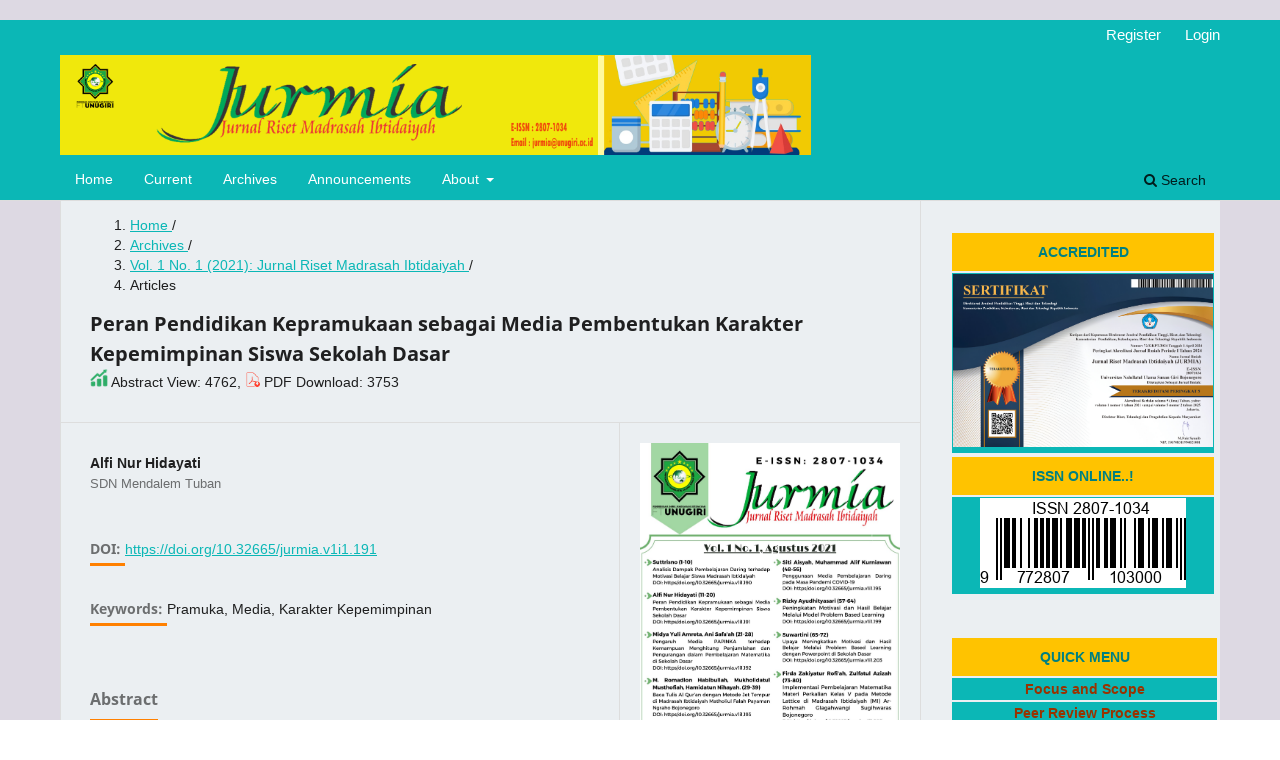

--- FILE ---
content_type: text/html; charset=utf-8
request_url: https://journal.unugiri.ac.id/index.php/jurmia/article/view/191
body_size: 9306
content:
<!DOCTYPE html>
<html lang="en-US" xml:lang="en-US">
<head>
	<meta charset="utf-8">
	<meta name="viewport" content="width=device-width, initial-scale=1.0">
	<title>
		Peran Pendidikan Kepramukaan sebagai Media Pembentukan Karakter Kepemimpinan Siswa Sekolah Dasar
							| Jurnal Riset Madrasah Ibtidaiyah (JURMIA)
			</title>

	
<link rel="icon" href="https://journal.unugiri.ac.id/public/journals/14/favicon_en_US.png">
<meta name="generator" content="Open Journal Systems 3.3.0.11">
<link rel="schema.DC" href="http://purl.org/dc/elements/1.1/" />
<meta name="DC.Creator.PersonalName" content="Alfi Nur Hidayati"/>
<meta name="DC.Date.created" scheme="ISO8601" content="2021-08-02"/>
<meta name="DC.Date.dateSubmitted" scheme="ISO8601" content="2021-07-07"/>
<meta name="DC.Date.issued" scheme="ISO8601" content="2021-08-02"/>
<meta name="DC.Date.modified" scheme="ISO8601" content="2022-09-24"/>
<meta name="DC.Description" xml:lang="en" content="Mendalamkan karakter kepemimpinan pada kegiatan ekstrakulikuler pramuka yang dilakukan oleh Pembina pramuka SDN Medalem I dengan tujuan agar siswa SDN Medalem I benar-benar memiliki karakter kepemimpinan yang baik dan penuh rasa tanggungjawab. Selain itu penerapan karakter kepemimpinan siswa pada ekstrakulikuler pramuka di SDN Medalem I dilakukan sejak dini agar mampu menerapkannya dalam kehidupan sehari-hari dan yang akan datang. Tujuan dari penelitian ini adalah untuk mengetahui proses implementasi dan manfaat pendidikan kepramukaan sebagai media pembentukan karakter kepemimpinan siswa di SDN Medalem I. Metode penelitian yang digunakan dalam penelitian ini adalah kualitatif deskritif yakni melihat fenomena yang terjadi dilapangan untuk memperoleh data dan penguraiannya secara sistematik sehingga mudah untuk dipahami. Dan teknik yang digunakan adalah observasi, komunikasi dan dokumentasi. Hasil penelitian ini menunjukan proses implementasi dan manfaat pendidikan kepramukaan sebagai media pembentukan karaker kepemimpinan siswa pembina menggunakan metode belajar sambil melakukan learning by doing  tahap transinternalisasi nilai dengan memberikan contoh terlebih dahulu kemudian peserta Pramuka mengikutinya. Penerapan jelajah alam yang dilakukan setia tiga bulan sekali yang dilakukan diakhir pertemuan. Dan penerapan pada kegiatan-kegiatan dalam ekstrakuler pramuka.
"/>
<meta name="DC.Format" scheme="IMT" content="application/pdf"/>
<meta name="DC.Identifier" content="191"/>
<meta name="DC.Identifier.pageNumber" content="11 - 20"/>
<meta name="DC.Identifier.DOI" content="10.32665/jurmia.v1i1.191"/>
<meta name="DC.Identifier.URI" content="https://journal.unugiri.ac.id/index.php/jurmia/article/view/191"/>
<meta name="DC.Language" scheme="ISO639-1" content="en"/>
<meta name="DC.Rights" content="Copyright (c) 2021 Alfi Nur Hidayati"/>
<meta name="DC.Rights" content="https://creativecommons.org/licenses/by/4.0"/>
<meta name="DC.Source" content="Jurnal Riset Madrasah Ibtidaiyah (JURMIA)"/>
<meta name="DC.Source.ISSN" content="2807-1034"/>
<meta name="DC.Source.Issue" content="1"/>
<meta name="DC.Source.Volume" content="1"/>
<meta name="DC.Source.URI" content="https://journal.unugiri.ac.id/index.php/jurmia"/>
<meta name="DC.Subject" xml:lang="en" content="Pramuka"/>
<meta name="DC.Subject" xml:lang="en" content="Media"/>
<meta name="DC.Subject" xml:lang="en" content="Karakter Kepemimpinan"/>
<meta name="DC.Title" content="Peran Pendidikan Kepramukaan sebagai Media Pembentukan Karakter Kepemimpinan Siswa Sekolah Dasar"/>
<meta name="DC.Type" content="Text.Serial.Journal"/>
<meta name="DC.Type.articleType" content="Articles"/>
<meta name="gs_meta_revision" content="1.1"/>
<meta name="citation_journal_title" content="Jurnal Riset Madrasah Ibtidaiyah (JURMIA)"/>
<meta name="citation_journal_abbrev" content="JURMIA"/>
<meta name="citation_issn" content="2807-1034"/> 
<meta name="citation_author" content="Alfi Nur Hidayati"/>
<meta name="citation_author_institution" content="SDN Mendalem Tuban"/>
<meta name="citation_title" content="Peran Pendidikan Kepramukaan sebagai Media Pembentukan Karakter Kepemimpinan Siswa Sekolah Dasar"/>
<meta name="citation_language" content="en"/>
<meta name="citation_date" content="2021/08/02"/>
<meta name="citation_volume" content="1"/>
<meta name="citation_issue" content="1"/>
<meta name="citation_firstpage" content="11"/>
<meta name="citation_lastpage" content="20"/>
<meta name="citation_doi" content="10.32665/jurmia.v1i1.191"/>
<meta name="citation_abstract_html_url" content="https://journal.unugiri.ac.id/index.php/jurmia/article/view/191"/>
<meta name="citation_keywords" xml:lang="en" content="Pramuka"/>
<meta name="citation_keywords" xml:lang="en" content="Media"/>
<meta name="citation_keywords" xml:lang="en" content="Karakter Kepemimpinan"/>
<meta name="citation_pdf_url" content="https://journal.unugiri.ac.id/index.php/jurmia/article/download/191/125"/>
<meta name="citation_reference" content="Arsyad, Azhar. (2017). Media pembelajaran. Jakarta: Rajawali Pers."/>
<meta name="citation_reference" content="Aunillah. Nurla Isna. (2015). Membentuk Karakter Anak Sejak Janin. Yokyakarta: flashBooks."/>
<meta name="citation_reference" content="Bungin, Burhan. (2010). Metodologi Penelitian Kualitatif. Jakarta: PT. Raja Grafindo Persada."/>
<meta name="citation_reference" content="Departemen Agama RI. (2010). Al-Qur’an dan terjemahnya. Bandung: Diponegoro."/>
<meta name="citation_reference" content="Karo-Karo S, Isran Rasyid. (2018). Manfaat media dalam pembelajaran. Dosen Tetap Jurusan Pendidikan Matematika FITK UIN-SU Medan, Vol. VII, No. 1, Januari – Juni 2018."/>
<meta name="citation_reference" content="Kwartir Nasional. (2011). Kursus Pembina Pramuka Mahir Tingkat Dasar, Jakarta: Penerbit Kwartir Nasional."/>
<meta name="citation_reference" content="Mahnun, Nunu. (2012). Media Pembelajaran. Kajian terhadap Langkah-langkah Pemilihan Media dan Implementasinya. Jurnal Pemikiran Islam; Vol. 37, No. I."/>
<meta name="citation_reference" content="Marzuki dan Hapsari, Lysa. (2015). Pembentukan karakter siswa melalui kegiatan kepramukaan. Fakultas Ilmu Sosial Universitas Negeri Yogyakarta, Nomer V."/>
<meta name="citation_reference" content="Mbulu, Joseph, dkk. (2005). Pengantar Pendidikan. Malang: Laboratorium Teknologi Pendidikan."/>
<meta name="citation_reference" content="Minarti, Sri. (2016). Manajemen Diri Islami. Yokyakarta; Interpena."/>
<meta name="citation_reference" content="Moleong, Lexy. (2016). Metodologi Penelitian Kualitatif. Bandung: Remaja Rosda Karya."/>
<meta name="citation_reference" content="Muhlisin, Moh imam. (2016). implementasi kegiatan pramuka dalam membentuk karakter disiplin siswa anggota gerakan pramuka di sekolah dasar negri sukun tiga malang. Universitas Negri Malang."/>
<meta name="citation_reference" content="Salim, Man. (2017). Pedoman Lengkap Pramuka. Semarang: Syalmahat Publishing."/>
<meta name="citation_reference" content="Suardi , Reza hafikar. (2017). Peran Pemimpin dalam Meningkatkan Kinerja Pegawai (Studi Kasus Pkp2a II Lembaga Administrasi Negara (LAN) Kota Makassar), Universitas Hasanuddin, Fakultas Ilmu Sosial Dan Ilmu Politik departemen Ilmu Administrasi Program Studi Administrasi Negara."/>
<meta name="citation_reference" content="Sugiyono, (2013). Metode Penelitian Pendidikan. Bandung: Alfa Beta."/>
<meta name="citation_reference" content="Sujarwin , Wirata. (2014). Metodologi penelitian. Yogyakarta; PUSTAKABARUPRES."/>
<meta name="citation_reference" content="Sukardi, (2017). Metodelogi penelitian pendidikan. Jakarta: bumi aksara."/>
<meta name="citation_reference" content="Suttrisno, S. (2021). Pengaruh Pemanfaatan Alat Peraga Ips Terhadap Kinerja Guru Sekolah Dasar. Jurnal Ilmiah Pendidikan Dasar, 8 (1), 77-90."/>
<meta name="citation_reference" content="Syafar, Djunawir. (2017). Teori Kepemimpinan dalam Lembaga Pendidikan Islam, Volume 5, Nomor I."/>
<meta name="citation_reference" content="Tombo ati online. (2016). Pengertian dan tujuan tentang leraning by doing. Moeloes.blogspot.com"/>
<img src=""
style="width:100%"></a>
	<link rel="stylesheet" href="https://journal.unugiri.ac.id/index.php/jurmia/$$$call$$$/page/page/css?name=stylesheet" type="text/css" /><link rel="stylesheet" href="https://journal.unugiri.ac.id/index.php/jurmia/$$$call$$$/page/page/css?name=font" type="text/css" /><link rel="stylesheet" href="https://journal.unugiri.ac.id/lib/pkp/styles/fontawesome/fontawesome.css?v=3.3.0.11" type="text/css" /><style type="text/css">.pkp_structure_head { background: center / cover no-repeat url("https://journal.unugiri.ac.id/public/journals/14/");}</style><link rel="stylesheet" href="https://journal.unugiri.ac.id/plugins/generic/citations/css/citations.css?v=3.3.0.11" type="text/css" /><link rel="stylesheet" href="https://journal.unugiri.ac.id/plugins/generic/orcidProfile/css/orcidProfile.css?v=3.3.0.11" type="text/css" /><link rel="stylesheet" href="https://journal.unugiri.ac.id/public/journals/14/styleSheet.css?d=2023-03-14+07%3A16%3A58" type="text/css" />
</head>
<body class="pkp_page_article pkp_op_view has_site_logo" dir="ltr">

	<div class="pkp_structure_page">

				<header class="pkp_structure_head" id="headerNavigationContainer" role="banner">
						 <nav class="cmp_skip_to_content" aria-label="Jump to content links">
	<a href="#pkp_content_main">Skip to main content</a>
	<a href="#siteNav">Skip to main navigation menu</a>
		<a href="#pkp_content_footer">Skip to site footer</a>
</nav>

			<div class="pkp_head_wrapper">

				<div class="pkp_site_name_wrapper">
					<button class="pkp_site_nav_toggle">
						<span>Open Menu</span>
					</button>
										<div class="pkp_site_name">
																<a href="						https://journal.unugiri.ac.id/index.php/jurmia/index
					" class="is_img">
							<img src="https://journal.unugiri.ac.id/public/journals/14/pageHeaderLogoImage_en_US.png" width="2208" height="294" alt="heder" />
						</a>
										</div>
				</div>

				
				<nav class="pkp_site_nav_menu" aria-label="Site Navigation">
					<a id="siteNav"></a>
					<div class="pkp_navigation_primary_row">
						<div class="pkp_navigation_primary_wrapper">
																				<ul id="navigationPrimary" class="pkp_navigation_primary pkp_nav_list">
								<li class="">
				<a href="http://journal.unugiri.ac.id/index.php/jurmia">
					Home
				</a>
							</li>
								<li class="">
				<a href="https://journal.unugiri.ac.id/index.php/jurmia/issue/current">
					Current
				</a>
							</li>
								<li class="">
				<a href="https://journal.unugiri.ac.id/index.php/jurmia/issue/archive">
					Archives
				</a>
							</li>
								<li class="">
				<a href="https://journal.unugiri.ac.id/index.php/jurmia/announcement">
					Announcements
				</a>
							</li>
								<li class="">
				<a href="https://journal.unugiri.ac.id/index.php/jurmia/about">
					About
				</a>
									<ul>
																					<li class="">
									<a href="https://journal.unugiri.ac.id/index.php/jurmia/about">
										About the Journal
									</a>
								</li>
																												<li class="">
									<a href="https://journal.unugiri.ac.id/index.php/jurmia/about/submissions">
										Submissions
									</a>
								</li>
																												<li class="">
									<a href="https://journal.unugiri.ac.id/index.php/jurmia/about/editorialTeam">
										Editorial Team
									</a>
								</li>
																												<li class="">
									<a href="https://journal.unugiri.ac.id/index.php/jurmia/about/privacy">
										Privacy Statement
									</a>
								</li>
																												<li class="">
									<a href="https://journal.unugiri.ac.id/index.php/jurmia/about/contact">
										Contact
									</a>
								</li>
																												<li class="">
									<a href="https://journal.unugiri.ac.id/index.php/jurmia/about">
										Indexing
									</a>
								</li>
																		</ul>
							</li>
			</ul>

				

																						<div class="pkp_navigation_search_wrapper">
									<a href="https://journal.unugiri.ac.id/index.php/jurmia/search" class="pkp_search pkp_search_desktop">
										<span class="fa fa-search" aria-hidden="true"></span>
										Search
									</a>
								</div>
													</div>
					</div>
					<div class="pkp_navigation_user_wrapper" id="navigationUserWrapper">
							<ul id="navigationUser" class="pkp_navigation_user pkp_nav_list">
								<li class="profile">
				<a href="https://journal.unugiri.ac.id/index.php/jurmia/user/register">
					Register
				</a>
							</li>
								<li class="profile">
				<a href="https://journal.unugiri.ac.id/index.php/jurmia/login">
					Login
				</a>
							</li>
										</ul>

					</div>
				</nav>
			</div><!-- .pkp_head_wrapper -->
		</header><!-- .pkp_structure_head -->

						<div class="pkp_structure_content has_sidebar">
			<div class="pkp_structure_main" role="main">
				<a id="pkp_content_main"></a>

<div class="page page_article">
			<nav class="cmp_breadcrumbs" role="navigation" aria-label="You are here:">
	<ol>
		<li>
			<a href="https://journal.unugiri.ac.id/index.php/jurmia/index">
				Home
			</a>
			<span class="separator">/</span>
		</li>
		<li>
			<a href="https://journal.unugiri.ac.id/index.php/jurmia/issue/archive">
				Archives
			</a>
			<span class="separator">/</span>
		</li>
					<li>
				<a href="https://journal.unugiri.ac.id/index.php/jurmia/issue/view/19">
					Vol. 1 No. 1 (2021): Jurnal Riset Madrasah Ibtidaiyah 
				</a>
				<span class="separator">/</span>
			</li>
				<li class="current" aria-current="page">
			<span aria-current="page">
									Articles
							</span>
		</li>
	</ol>
</nav>
	
		  	 <article class="obj_article_details">

		
	<h1 class="page_title">
		Peran Pendidikan Kepramukaan sebagai Media Pembentukan Karakter Kepemimpinan Siswa Sekolah Dasar
	</h1>

	
	<img src="https://journal.unugiri.ac.id/public/site/iconunugirigraph.png"> Abstract View: 4762,
	<img src="https://journal.unugiri.ac.id/public/site/icounugiripdf.png"> 					PDF Download: 3753
	        	
	<div class="row">
		<div class="main_entry">

							<section class="item authors">
					<h2 class="pkp_screen_reader">Authors</h2>
					<ul class="authors">
											<li>
							<span class="name">
								Alfi Nur Hidayati
							</span>
															<span class="affiliation">
									SDN Mendalem Tuban
																	</span>
																				</li>
										</ul>
				</section>
			
																												<section class="item doi">
						<h2 class="label">
														DOI:
						</h2>
						<span class="value">
							<a href="https://doi.org/10.32665/jurmia.v1i1.191">
								https://doi.org/10.32665/jurmia.v1i1.191
							</a>
						</span>
					</section>
																
									<section class="item keywords">
				<h2 class="label">
										Keywords:
				</h2>
				<span class="value">
											Pramuka, 											Media, 											Karakter Kepemimpinan									</span>
			</section>
			
										<section class="item abstract">
					<h2 class="label">Abstract</h2>
					<p>Mendalamkan karakter kepemimpinan pada kegiatan ekstrakulikuler pramuka yang dilakukan oleh Pembina pramuka SDN Medalem I dengan tujuan agar siswa SDN Medalem I benar-benar memiliki karakter kepemimpinan yang baik dan penuh rasa tanggungjawab. Selain itu penerapan karakter kepemimpinan siswa pada ekstrakulikuler pramuka di SDN Medalem I dilakukan sejak dini agar mampu menerapkannya dalam kehidupan sehari-hari dan yang akan datang. Tujuan dari penelitian ini adalah untuk mengetahui proses implementasi dan manfaat pendidikan kepramukaan sebagai media pembentukan karakter kepemimpinan siswa di SDN Medalem I. Metode penelitian yang digunakan dalam penelitian ini adalah kualitatif deskritif yakni melihat fenomena yang terjadi dilapangan untuk memperoleh data dan penguraiannya secara sistematik sehingga mudah untuk dipahami. Dan teknik yang digunakan adalah observasi, komunikasi dan dokumentasi. Hasil penelitian ini menunjukan proses implementasi dan manfaat pendidikan kepramukaan sebagai media pembentukan karaker kepemimpinan siswa pembina menggunakan metode belajar sambil melakukan <em>learning by doing  </em>tahap transinternalisasi nilai dengan memberikan contoh terlebih dahulu kemudian peserta Pramuka mengikutinya. Penerapan jelajah alam yang dilakukan setia tiga bulan sekali yang dilakukan diakhir pertemuan. Dan penerapan pada kegiatan-kegiatan dalam ekstrakuler pramuka.</p>
<p><a href="#_ftnref1"></a></p>
				</section>
			
			

																			
										<section class="item references">
					<h2 class="label">
						References
					</h2>
					<div class="value">
																					<p>Arsyad, Azhar. (2017). Media pembelajaran. Jakarta: Rajawali Pers. </p>
															<p>Aunillah. Nurla Isna. (2015). Membentuk Karakter Anak Sejak Janin. Yokyakarta: flashBooks. </p>
															<p>Bungin, Burhan. (2010). Metodologi Penelitian Kualitatif. Jakarta: PT. Raja Grafindo Persada. </p>
															<p>Departemen Agama RI. (2010). Al-Qur’an dan terjemahnya. Bandung: Diponegoro. </p>
															<p>Karo-Karo S, Isran Rasyid. (2018). Manfaat media dalam pembelajaran. Dosen Tetap Jurusan Pendidikan Matematika FITK UIN-SU Medan, Vol. VII, No. 1, Januari – Juni 2018. </p>
															<p>Kwartir Nasional. (2011). Kursus Pembina Pramuka Mahir Tingkat Dasar, Jakarta: Penerbit Kwartir Nasional. </p>
															<p>Mahnun, Nunu. (2012). Media Pembelajaran. Kajian terhadap Langkah-langkah Pemilihan Media dan Implementasinya. Jurnal Pemikiran Islam; Vol. 37, No. I. </p>
															<p>Marzuki dan Hapsari, Lysa. (2015). Pembentukan karakter siswa melalui kegiatan kepramukaan. Fakultas Ilmu Sosial Universitas Negeri Yogyakarta, Nomer V. </p>
															<p>Mbulu, Joseph, dkk. (2005). Pengantar Pendidikan. Malang: Laboratorium Teknologi Pendidikan. </p>
															<p>Minarti, Sri. (2016). Manajemen Diri Islami. Yokyakarta; Interpena. </p>
															<p>Moleong, Lexy. (2016). Metodologi Penelitian Kualitatif. Bandung: Remaja Rosda Karya. </p>
															<p>Muhlisin, Moh imam. (2016). implementasi kegiatan pramuka dalam membentuk karakter disiplin siswa anggota gerakan pramuka di sekolah dasar negri sukun tiga malang. Universitas Negri Malang. </p>
															<p>Salim, Man. (2017). Pedoman Lengkap Pramuka. Semarang: Syalmahat Publishing. </p>
															<p>Suardi , Reza hafikar. (2017). Peran Pemimpin dalam Meningkatkan Kinerja Pegawai (Studi Kasus Pkp2a II Lembaga Administrasi Negara (LAN) Kota Makassar), Universitas Hasanuddin, Fakultas Ilmu Sosial Dan Ilmu Politik departemen Ilmu Administrasi Program Studi Administrasi Negara. </p>
															<p>Sugiyono, (2013). Metode Penelitian Pendidikan. Bandung: Alfa Beta. </p>
															<p>Sujarwin , Wirata. (2014). Metodologi penelitian. Yogyakarta; PUSTAKABARUPRES. </p>
															<p>Sukardi, (2017). Metodelogi penelitian pendidikan. Jakarta: bumi aksara. </p>
															<p>Suttrisno, S. (2021). Pengaruh Pemanfaatan Alat Peraga Ips Terhadap Kinerja Guru Sekolah Dasar. Jurnal Ilmiah Pendidikan Dasar, 8 (1), 77-90. </p>
															<p>Syafar, Djunawir. (2017). Teori Kepemimpinan dalam Lembaga Pendidikan Islam, Volume 5, Nomor I. </p>
															<p>Tombo ati online. (2016). Pengertian dan tujuan tentang leraning by doing. Moeloes.blogspot.com </p>
																		</div>
				</section>
			
		</div><!-- .main_entry -->

		<div class="entry_details">

										<div class="item cover_image">
					<div class="sub_item">
													<a href="https://journal.unugiri.ac.id/index.php/jurmia/issue/view/19">
								<img src="https://journal.unugiri.ac.id/public/journals/14/cover_issue_19_en_US.jpg" alt="">
							</a>
											</div>
				</div>
			
										<div class="item galleys">
					<h2 class="pkp_screen_reader">
						Downloads
					</h2>
					<ul class="value galleys_links">
													<li>
								
	
							

<a class="obj_galley_link pdf" href="https://journal.unugiri.ac.id/index.php/jurmia/article/view/191/125">

		
	PDF

	</a>
							</li>
											</ul>
				</div>
						
						<div class="item published">
				<section class="sub_item">
					<h2 class="label">
						Published
					</h2>
					<div class="value">
																			<span>02-08-2021</span>
																	</div>
				</section>
							</div>
			
										<div class="item citation">
					<section class="sub_item citation_display">
						<h2 class="label">
							How to Cite
						</h2>
						<div class="value">
							<div id="citationOutput" role="region" aria-live="polite">
								<div class="csl-bib-body">
  <div class="csl-entry">Alfi Nur Hidayati. (2021). Peran Pendidikan Kepramukaan sebagai Media Pembentukan Karakter Kepemimpinan Siswa Sekolah Dasar. <i>Jurnal Riset Madrasah Ibtidaiyah (JURMIA)</i>, <i>1</i>(1), 11–20. https://doi.org/10.32665/jurmia.v1i1.191</div>
</div>
							</div>
							<div class="citation_formats">
								<button class="cmp_button citation_formats_button" aria-controls="cslCitationFormats" aria-expanded="false" data-csl-dropdown="true">
									More Citation Formats
								</button>
								<div id="cslCitationFormats" class="citation_formats_list" aria-hidden="true">
									<ul class="citation_formats_styles">
																					<li>
												<a
													aria-controls="citationOutput"
													href="https://journal.unugiri.ac.id/index.php/jurmia/citationstylelanguage/get/acm-sig-proceedings?submissionId=191&amp;publicationId=274"
													data-load-citation
													data-json-href="https://journal.unugiri.ac.id/index.php/jurmia/citationstylelanguage/get/acm-sig-proceedings?submissionId=191&amp;publicationId=274&amp;return=json"
												>
													ACM
												</a>
											</li>
																					<li>
												<a
													aria-controls="citationOutput"
													href="https://journal.unugiri.ac.id/index.php/jurmia/citationstylelanguage/get/acs-nano?submissionId=191&amp;publicationId=274"
													data-load-citation
													data-json-href="https://journal.unugiri.ac.id/index.php/jurmia/citationstylelanguage/get/acs-nano?submissionId=191&amp;publicationId=274&amp;return=json"
												>
													ACS
												</a>
											</li>
																					<li>
												<a
													aria-controls="citationOutput"
													href="https://journal.unugiri.ac.id/index.php/jurmia/citationstylelanguage/get/apa?submissionId=191&amp;publicationId=274"
													data-load-citation
													data-json-href="https://journal.unugiri.ac.id/index.php/jurmia/citationstylelanguage/get/apa?submissionId=191&amp;publicationId=274&amp;return=json"
												>
													APA
												</a>
											</li>
																					<li>
												<a
													aria-controls="citationOutput"
													href="https://journal.unugiri.ac.id/index.php/jurmia/citationstylelanguage/get/associacao-brasileira-de-normas-tecnicas?submissionId=191&amp;publicationId=274"
													data-load-citation
													data-json-href="https://journal.unugiri.ac.id/index.php/jurmia/citationstylelanguage/get/associacao-brasileira-de-normas-tecnicas?submissionId=191&amp;publicationId=274&amp;return=json"
												>
													ABNT
												</a>
											</li>
																					<li>
												<a
													aria-controls="citationOutput"
													href="https://journal.unugiri.ac.id/index.php/jurmia/citationstylelanguage/get/chicago-author-date?submissionId=191&amp;publicationId=274"
													data-load-citation
													data-json-href="https://journal.unugiri.ac.id/index.php/jurmia/citationstylelanguage/get/chicago-author-date?submissionId=191&amp;publicationId=274&amp;return=json"
												>
													Chicago
												</a>
											</li>
																					<li>
												<a
													aria-controls="citationOutput"
													href="https://journal.unugiri.ac.id/index.php/jurmia/citationstylelanguage/get/harvard-cite-them-right?submissionId=191&amp;publicationId=274"
													data-load-citation
													data-json-href="https://journal.unugiri.ac.id/index.php/jurmia/citationstylelanguage/get/harvard-cite-them-right?submissionId=191&amp;publicationId=274&amp;return=json"
												>
													Harvard
												</a>
											</li>
																					<li>
												<a
													aria-controls="citationOutput"
													href="https://journal.unugiri.ac.id/index.php/jurmia/citationstylelanguage/get/ieee?submissionId=191&amp;publicationId=274"
													data-load-citation
													data-json-href="https://journal.unugiri.ac.id/index.php/jurmia/citationstylelanguage/get/ieee?submissionId=191&amp;publicationId=274&amp;return=json"
												>
													IEEE
												</a>
											</li>
																					<li>
												<a
													aria-controls="citationOutput"
													href="https://journal.unugiri.ac.id/index.php/jurmia/citationstylelanguage/get/modern-language-association?submissionId=191&amp;publicationId=274"
													data-load-citation
													data-json-href="https://journal.unugiri.ac.id/index.php/jurmia/citationstylelanguage/get/modern-language-association?submissionId=191&amp;publicationId=274&amp;return=json"
												>
													MLA
												</a>
											</li>
																					<li>
												<a
													aria-controls="citationOutput"
													href="https://journal.unugiri.ac.id/index.php/jurmia/citationstylelanguage/get/turabian-fullnote-bibliography?submissionId=191&amp;publicationId=274"
													data-load-citation
													data-json-href="https://journal.unugiri.ac.id/index.php/jurmia/citationstylelanguage/get/turabian-fullnote-bibliography?submissionId=191&amp;publicationId=274&amp;return=json"
												>
													Turabian
												</a>
											</li>
																					<li>
												<a
													aria-controls="citationOutput"
													href="https://journal.unugiri.ac.id/index.php/jurmia/citationstylelanguage/get/vancouver?submissionId=191&amp;publicationId=274"
													data-load-citation
													data-json-href="https://journal.unugiri.ac.id/index.php/jurmia/citationstylelanguage/get/vancouver?submissionId=191&amp;publicationId=274&amp;return=json"
												>
													Vancouver
												</a>
											</li>
																			</ul>
																			<div class="label">
											Download Citation
										</div>
										<ul class="citation_formats_styles">
																							<li>
													<a href="https://journal.unugiri.ac.id/index.php/jurmia/citationstylelanguage/download/ris?submissionId=191&amp;publicationId=274">
														<span class="fa fa-download"></span>
														Endnote/Zotero/Mendeley (RIS)
													</a>
												</li>
																							<li>
													<a href="https://journal.unugiri.ac.id/index.php/jurmia/citationstylelanguage/download/bibtex?submissionId=191&amp;publicationId=274">
														<span class="fa fa-download"></span>
														BibTeX
													</a>
												</li>
																					</ul>
																	</div>
							</div>
						</div>
					</section>
				</div>
			
										<div class="item issue">

											<section class="sub_item">
							<h2 class="label">
								Issue
							</h2>
							<div class="value">
								<a class="title" href="https://journal.unugiri.ac.id/index.php/jurmia/issue/view/19">
									Vol. 1 No. 1 (2021): Jurnal Riset Madrasah Ibtidaiyah 
								</a>
							</div>
						</section>
					
											<section class="sub_item">
							<h2 class="label">
								Section
							</h2>
							<div class="value">
								Articles
							</div>
						</section>
					
									</div>
			
																														
										<div class="item copyright">
					<h2 class="label">
						License
					</h2>
																										<p>Copyright (c) 2021 Alfi Nur Hidayati</p>
														<a rel="license" href="https://creativecommons.org/licenses/by/4.0/"><img alt="Creative Commons License" src="//i.creativecommons.org/l/by/4.0/88x31.png" /></a><p>This work is licensed under a <a rel="license" href="https://creativecommons.org/licenses/by/4.0/">Creative Commons Attribution 4.0 International License</a>.</p>
																
				</div>
			
			
		</div><!-- .entry_details -->
	</div><!-- .row -->
	<img src="https://journal.unugiri.ac.id/public/site/iconunugirigraph.png"> Abstract View: 4762,
	<img src="https://journal.unugiri.ac.id/public/site/icounugiripdf.png"> 			PDF Download: 3753
	    </article>

	<div id="articlesBySameAuthorList">
				</div>
<div id="articlesBySimilarityList">
	</div>


</div><!-- .page -->

	</div><!-- pkp_structure_main -->

									<div class="pkp_structure_sidebar left" role="complementary" aria-label="Sidebar">
				<div class="pkp_block block_custom" id="customblock-issn-online">
	<h2 class="title pkp_screen_reader">issn online</h2>
	<div class="content">
		<table style="height: 75px; width: 266px;">
<tbody>
<tr style="height: 38.2656px;">
<td style="width: 305px; text-align: center; background-color: #ffc300; height: 38.2656px;"><a href="https://drive.google.com/file/d/1-9XdFNw8oagNiBSvoQGIWjLF6SmsofnD/view?usp=sharing"><strong><span style="color: #008080;">ACCREDITED</span></strong></a></td>
</tr>
<tr style="height: 18px;">
<td style="width: 305px; text-align: center; background-color: #0bb7b6; height: 18px;"><a title="SK Akreditasi" href="https://sinta.kemdikbud.go.id/journals/profile/12215"><img src="https://journal.unugiri.ac.id/public/site/images/suttrisno/mceclip1-0687d7372fba57e0f996de5867aafbdf.png" width="243" height="162"></a></td>
</tr>
</tbody>
</table>
<table style="height: 75px; width: 266px;">
<tbody>
<tr style="height: 38.2656px;">
<td style="width: 305px; text-align: center; background-color: #ffc300; height: 38.2656px;"><a href="https://issn.lipi.go.id/terbit/detail/20210804241680529" target="_blank" rel="noopener"><strong><span style="color: #008080;">ISSN ONLINE..!</span></strong></a></td>
</tr>
<tr style="height: 18px;">
<td style="width: 305px; text-align: center; background-color: #0bb7b6; height: 18px;"><a href="https://issn.brin.go.id/terbit/detail/20210804241680529" target="_blank" rel="noopener"><img src="https://journal.unugiri.ac.id/public/site/images/eic-jurmia/barcode-2807103400.png" alt="" width="21" height="9"></a></td>
</tr>
</tbody>
</table>
	</div>
</div>
<div class="pkp_block block_custom" id="customblock-quick-menu">
	<h2 class="title pkp_screen_reader">QUICK MENU</h2>
	<div class="content">
		<table style="height: 937px; width: 269px;">
<tbody>
<tr style="height: 38.2656px;">
<td style="width: 303px; text-align: center; background-color: #ffc300; height: 38.2656px;"><strong><span style="color: #008080;">QUICK MENU</span></strong></td>
</tr>
<tr style="height: 18px;">
<td style="width: 303px; text-align: center; background-color: #0bb7b6; height: 18px;"><a href="https://journal.unugiri.ac.id/index.php/jurmia/Focus_and_Scope" target="_blank" rel="noopener"><strong><span style="color: #993300;">Focus and Scope</span></strong></a></td>
</tr>
<tr style="height: 18px;">
<td style="width: 303px; text-align: center; background-color: #0bb7b6; height: 18px;"><strong><span style="color: #993300;"><a style="color: #993300;" href="http://journal.unugiri.ac.id/index.php/jurmia/PeerReviewProces" target="_blank" rel="noopener">Peer Review Process</a></span></strong></td>
</tr>
<tr style="height: 18px;">
<td style="width: 303px; text-align: center; background-color: #0bb7b6; height: 18px;"><a href="https://journal.unugiri.ac.id/index.php/jurmia/Reviewer" target="_blank" rel="noopener"><strong><span style="color: #993300;">Reviewers</span></strong></a></td>
</tr>
<tr style="height: 18px;">
<td style="width: 303px; text-align: center; background-color: #0bb7b6; height: 18px;"><strong><span style="color: #993300;"><a style="color: #993300;" href="http://journal.unugiri.ac.id/index.php/jurmia/about/editorialTeam" target="_blank" rel="noopener">Editorial Team</a></span></strong></td>
</tr>
<tr style="height: 18px;">
<td style="width: 303px; text-align: center; background-color: #0bb7b6; height: 18px;"><a href="https://journal.unugiri.ac.id/index.php/jurmia/Publication_Ethics" target="_blank" rel="noopener"><strong><span style="color: #993300;">Publication Ethics</span></strong></a></td>
</tr>
<tr style="height: 18px;">
<td style="width: 303px; text-align: center; background-color: #0bb7b6; height: 18px;"><a href="https://journal.unugiri.ac.id/index.php/jurmia/Author_Guidelines" target="_blank" rel="noopener"><strong><span style="color: #993300;">Author Guidelines</span></strong></a></td>
</tr>
<tr style="height: 18px;">
<td style="width: 303px; text-align: center; background-color: #0bb7b6; height: 18px;"><a title="indexing" href="https://journal.unugiri.ac.id/index.php/jurmia/indexing_page" target="_blank" rel="noopener"><strong><span style="color: #993300;">Indexing Page</span></strong></a></td>
</tr>
<tr style="height: 18px;">
<td style="width: 303px; text-align: center; background-color: #0bb7b6; height: 18px;"><a href="https://journal.unugiri.ac.id/index.php/jurmia/Plagirism_Policy" target="_blank" rel="noopener"><strong><span style="color: #993300;">Plagiarism Policy</span></strong></a></td>
</tr>
<tr style="height: 18px;">
<td style="width: 303px; text-align: center; background-color: #0bb7b6; height: 18px;"><strong><span style="color: #993300;"><a style="color: #993300;" href="https://journal.unugiri.ac.id/index.php/jurmia/Author_Fees" target="_blank" rel="noopener">Author Fees</a></span></strong></td>
</tr>
<tr style="height: 18px;">
<td style="width: 303px; text-align: center; background-color: #0bb7b6; height: 18px;"><strong><span style="color: #993300;"><a style="color: #993300;" href="http://journal.unugiri.ac.id/index.php/jurmia/OnlineSubmission" target="_blank" rel="noopener">Online Submissions</a></span></strong></td>
</tr>
<tr style="height: 18px;">
<td style="width: 303px; text-align: center; background-color: #0bb7b6; height: 18px;"><a href="https://journal.unugiri.ac.id/index.php/jurmia/Copyright_Notice" target="_blank" rel="noopener"><strong><span style="color: #993300;">Copyright Notice</span></strong></a></td>
</tr>
<tr style="height: 18px;">
<td style="width: 303px; text-align: center; background-color: #0bb7b6; height: 18px;"><a href="http://journal.unugiri.ac.id/index.php/jurmia/Contactperson" target="_blank" rel="noopener"><strong><span style="color: #993300;">Contact</span></strong></a></td>
</tr>
<tr style="height: 18px;">
<td style="width: 303px; text-align: center; background-color: #0bb7b6; height: 18px;"><a href="https://journal.unugiri.ac.id/index.php/jurmia/openaccessstatement" target="_blank" rel="noopener"><strong><span style="color: #993300;">Open Access Statement</span></strong></a></td>
</tr>
<tr style="height: 18px;">
<td style="width: 303px; text-align: center; background-color: #0bb7b6; height: 18px;"><a href="https://journal.unugiri.ac.id/index.php/jurmia/archivepolicy" target="_blank" rel="noopener"><strong><span style="color: #993300;">Archive Policy</span></strong></a></td>
</tr>
<tr style="height: 38.2656px;">
<td style="width: 303px; text-align: center; background-color: #ffc300; height: 38.2656px;"><strong><span style="color: #008080;">INFORMATION</span></strong></td>
</tr>
<tr style="height: 18px;">
<td style="width: 303px; text-align: center; background-color: #0bb7b6; height: 18px;"><strong><span style="color: #993300;"><a style="color: #993300;" href="http://journal.unugiri.ac.id/index.php/jurmia/information/readers" target="_blank" rel="noopener">For&nbsp;Readers</a></span></strong></td>
</tr>
<tr style="height: 18px;">
<td style="width: 303px; text-align: center; background-color: #0bb7b6; height: 18px;"><strong><span style="color: #993300;"><a style="color: #993300;" href="http://journal.unugiri.ac.id/index.php/jurmia/information/authors" target="_blank" rel="noopener">For Authors</a></span></strong></td>
</tr>
<tr style="height: 18px;">
<td style="width: 303px; text-align: center; background-color: #0bb7b6; height: 18px;"><a href="http://journal.unugiri.ac.id/index.php/jurmia/information/librarians" target="_blank" rel="noopener"><strong><span style="color: #993300;">For Librarians</span></strong></a></td>
</tr>
<tr style="height: 38.2656px;">
<td style="width: 303px; text-align: center; background-color: #ffc300; height: 38.2656px;"><strong><span style="color: #008080;">TOOLS</span></strong></td>
</tr>
<tr style="height: 18px;">
<td style="width: 303px; text-align: center; background-color: #0bb7b6; height: 18px;"><a href="https://docs.google.com/presentation/d/1WXuaBDVf4WYe6u3ueESuyG1JMLhlVLrd/edit?usp=sharing&amp;ouid=110397863907549757066&amp;rtpof=true&amp;sd=true" target="_blank" rel="noopener"><img src="https://journal.ugm.ac.id/public/site/images/admin/mendeley.png" alt="" width="121" height="25"></a></td>
</tr>
<tr style="height: 18px;">
<td style="width: 303px; text-align: center; background-color: #0bb7b6; height: 18px;"><a href="https://www.turnitin.com/" target="_blank" rel="noopener"><img src="https://th.bing.com/th/id/R.5531900ea953966282e4175d39d2100a?rik=BKFfh%2byubnxi7A&amp;riu=http%3a%2f%2fwww.eatpconference.eu.com%2featp2018%2fmedia%2fsponsors%2fsilver%2fturnitin.png&amp;ehk=VciWzAeyhi0A75cQoNT0P%2fT9beafYR%2bYK%2bHMGMl6oFU%3d&amp;risl=&amp;pid=ImgRaw&amp;r=0" alt="Turnitin Reviews 2021: Details, Pricing, &amp; Features | G2" width="26" height="13"></a></td>
</tr>
<tr style="height: 18px;">
<td style="width: 303px; text-align: center; background-color: #0bb7b6; height: 18px;"><a href="https://www.grammarly.com/" target="_blank" rel="noopener"><img src="https://journal.ugm.ac.id/public/site/images/admin/grammarly.png" alt="" width="91" height="25"></a></td>
</tr>
<tr style="height: 38.2656px;">
<td style="width: 303px; text-align: center; background-color: #ffc300; height: 38.2656px;"><strong><span style="color: #008080;">Download Template</span></strong></td>
</tr>
</tbody>
<tbody>
<tr style="height: 18px;">
<td style="width: 303px; text-align: center; background-color: #0bb7b6; height: 18px;"><a href="https://drive.google.com/drive/folders/1XLlSSm0MmTbaJZA7Yh5iAeGTWuF9l-w9?usp=sharing" target="_blank" rel="noopener"><img src="http://journal.unugiri.ac.id/public/site/images/fathonisme/manuscript-template.png" width="28" height="9"></a></td>
</tr>
<tr style="height: 18px;">
<td style="width: 303px; text-align: center; background-color: #0bb7b6; height: 18px;"><a href="https://docs.google.com/document/d/1Cxtuhi8uRlaLiOUiAhQU0OG4csr4CtO9/edit?usp=sharing&amp;ouid=107796994713078049244&amp;rtpof=true&amp;sd=true" target="_blank" rel="noopener"><img src="http://journal.unugiri.ac.id/public/site/images/fathonisme/author-guideline.png" width="18" height="6"></a></td>
</tr>
<tr style="height: 38.2656px;">
<td style="width: 303px; text-align: center; background-color: #ffc300; height: 38.2656px;"><a href="http://journal.unugiri.ac.id/index.php/jurmia/about/submissions" target="_blank" rel="noopener"><strong><span style="color: #008080;">Make a Submission</span></strong></a></td>
</tr>
<tr style="height: 18px;">
<td style="width: 303px; text-align: center; background-color: #0bb7b6; height: 18px;"><a href="http://journal.unugiri.ac.id/index.php/jurmia/about/submissions" target="_blank" rel="noopener"><img src="https://jurnalilmiahcitrabakti.ac.id/jil/public/site/images/admin/submission-logo_copy.jpg" width="25" height="5"></a></td>
</tr>
</tbody>
<tbody>
<tr style="height: 38.2656px;">
<td style="width: 305px; text-align: center; background-color: #ffc300; height: 38.2656px;"><a href="http://journal.unugiri.ac.id/index.php/jurmia/hubungikami" target="_blank" rel="noopener"><strong><span style="color: #008080;">Contact Us Directly</span></strong></a></td>
</tr>
<tr style="height: 18px;">
<td style="width: 305px; text-align: center; background-color: #0bb7b6; height: 18px;"><a title="Whatsaap" href="https://wa.me/qr/4F3A4BO2JSQ4O1" target="_blank" rel="noopener"><img src="http://ejournal.sunan-giri.ac.id/public/site/images/midya/logo-chat-wa1.png" alt="" width="83" height="30"></a></td>
</tr>
<tr style="height: 18px;">
<td style="width: 305px; text-align: center; background-color: #0bb7b6; height: 18px;"><a href="https://chat.whatsapp.com/CnXCFqlEax54oMhRvadhO8"><img src="https://journal.unugiri.ac.id/public/site/images/eic-jurmia/whatsapp-image-2023-07-20-at-23.06.10.jpg" alt="" width="21" height="7"></a></td>
</tr>
</tbody>
</table>
<p>&nbsp;</p>
	</div>
</div>
<div class="pkp_block block_custom" id="customblock-citationanalysis">
	<h2 class="title pkp_screen_reader">CitationAnalysis</h2>
	<div class="content">
		<table style="height: 41px; width: 266px;">
<tbody>
<tr style="height: 38.2656px;">
<td style="width: 262px; text-align: center; background-color: #ffc300; height: 38.2656px;"><strong><span style="color: #008080;">Journal Metric &amp; Achievement</span></strong></td>
</tr>
</tbody>
</table>
<p><iframe src="https://docs.google.com/spreadsheets/d/e/2PACX-1vT9ZVJ2V1wZyLZpSq1cB5r9WPXNXRubWyHqZ8UUUzhMt_o-10pLxUaVyfqrvYLkAqeU5-fCq_0eOkHz/pubhtml?widget=true&amp;headers=false"></iframe></p>
<p><a href="https://app.dimensions.ai/discover/publication?search_mode=content&amp;search_text=JURMIA&amp;search_type=kws&amp;search_field=full_search&amp;and_facet_source_title=jour.1424645" target="_blank" rel="noopener"><img src="http://ejournal.sunan-giri.ac.id/public/site/images/midya/dimensions.png" width="189" height="33"></a></p>
	</div>
</div>
<div class="pkp_block block_custom" id="customblock-visitors">
	<h2 class="title pkp_screen_reader">Visitors</h2>
	<div class="content">
		<table style="height: 45px; width: 260px;">
<tbody>
<tr style="height: 38.2656px;">
<td style="width: 302px; text-align: center; background-color: #ffc300; height: 38.2656px;"><strong><span style="color: #008080;">..Visitors..</span></strong></td>
</tr>
</tbody>
</table>
<p><a href="https://info.flagcounter.com/uIhf"><img style="float: left;" src="https://s01.flagcounter.com/count2/uIhf/bg_FFFFFF/txt_000000/border_CCCCCC/columns_2/maxflags_10/viewers_0/labels_0/pageviews_1/flags_0/percent_0/" alt="Flag Counter" width="236" height="119" border="0"></a></p>
<p>&nbsp;</p>
<p>&nbsp;</p>
<p>&nbsp;</p>
<p>&nbsp;</p>
<p><a href="https://statcounter.com/p12703226/summary/?account_id=7495755&amp;login_id=4&amp;code=4e2be2e3ffec6dc3a29dacaf90e3983b&amp;guest_login=1"><img src="https://c.statcounter.com/12703226/0/384b9c9c/0/" alt="Web Analytics Made Easy - Statcounter" width="230" height="81"></a></p>
<p><a href="https://statcounter.com/p12703226/?guest=1">Jurnal Riset Madrasah Ibtidaiyah (JURMIA)</a></p>
	</div>
</div>
<div class="pkp_block block_custom" id="customblock-hubungi-kami-">
	<h2 class="title pkp_screen_reader">SupervisedBy</h2>
	<div class="content">
		<table style="height: 33px; width: 257px;">
<tbody>
<tr style="height: 38.2656px;">
<td style="width: 305px; text-align: center; background-color: #ffc300; height: 38.2656px;"><strong><span style="color: #008080;">Superviced </span></strong><strong><span style="color: #008080;">By</span></strong></td>
</tr>
</tbody>
</table>
<p><img src="https://ugc.production.linktr.ee/edabfa7f-4835-4e9f-baaa-3962f395559a_LOGO-RESMI-PD-PGMI-INDONESIA.png?io=true&amp;size=avatar-v3_0" alt="Penggunaan Media Sosial di Kalangan Siswa Sekolah Dasar | Fajar ..." width="48" height="48"></p>
<p><a href="https://journalstories.ai/journal/2807-1034"><img src="https://th.bing.com/th/id/R.6160fe7784eec08b0834ac7921bd124c?rik=Kh0wXAFC9cypew&amp;riu=http%3a%2f%2fjurnal.uin-antasari.ac.id%2fpublic%2fsite%2fimages%2fmuqarramahsulaimankurdi%2findex.png&amp;ehk=1oeFJX2xDX%2fqcWnfp4N3krlCT7Zk2uC0rYSkbUf0iy4%3d&amp;risl=&amp;pid=ImgRaw&amp;r=0" alt="Manfaat Air Minum bagi Kesehatan Peserta Didik pada Tingkat MI/SD ..." width="101" height="42"></a></p>
<p><img src="https://journal.unugiri.ac.id/public/site/images/ojsadmin/freegifmaker.me-2bn37-1-3-62b949d03308aed3928c5000215073be.gif" alt="" width="251" height="112"></p>
	</div>
</div>
<div class="pkp_block block_web_feed">
	<h2 class="title">Current Issue</h2>
	<div class="content">
		<ul>
			<li>
				<a href="https://journal.unugiri.ac.id/index.php/jurmia/gateway/plugin/WebFeedGatewayPlugin/atom">
					<img src="https://journal.unugiri.ac.id/lib/pkp/templates/images/atom.svg" alt="Atom logo">
				</a>
			</li>
			<li>
				<a href="https://journal.unugiri.ac.id/index.php/jurmia/gateway/plugin/WebFeedGatewayPlugin/rss2">
					<img src="https://journal.unugiri.ac.id/lib/pkp/templates/images/rss20_logo.svg" alt="RSS2 logo">
				</a>
			</li>
			<li>
				<a href="https://journal.unugiri.ac.id/index.php/jurmia/gateway/plugin/WebFeedGatewayPlugin/rss">
					<img src="https://journal.unugiri.ac.id/lib/pkp/templates/images/rss10_logo.svg" alt="RSS1 logo">
				</a>
			</li>
		</ul>
	</div>
</div>

			</div><!-- pkp_sidebar.left -->
			</div><!-- pkp_structure_content -->

<div class="pkp_structure_footer_wrapper" role="contentinfo">
	<a id="pkp_content_footer"></a>

	<div class="pkp_structure_footer">

					<div class="pkp_footer_content">
				<p> </p>
<table style="height: 489px;" width="695">
<tbody>
<tr>
<td>
<p><img src="https://journal.unugiri.ac.id/public/site/images/suttrisno/mceclip1.png" width="259" height="54" /></p>
<p><img src="https://journal.unugiri.ac.id/public/site/images/suttrisno/barcode-2807103400.png" alt="Barcode ISSN" width="131" height="57" /></p>
<p><img src="https://i.creativecommons.org/l/by/4.0/88x31.png" alt="Creative Commons License" /><br />This work is licensed under a <a href="http://creativecommons.org/licenses/by-sa/4.0/" rel="license">Creative Commons Attribution 4.0 International License</a>.</p>
</td>
<td> </td>
<td>
<p><strong>Jurnal Riset Madrasah Ibtidaiyah (JURMIA)<br /></strong>Published by Program Studi Pendidikan Guru Madrasah Ibtidaiyah<br />Universitas Nahdlatul Ulama Sunan Giri Bojonegoro, Indonesia.<br />Jl. A. Yani No. 10, Bojonegoro, East Java, Indonesia, 62115<strong><br />Phone   : </strong>+62 838-5250-8922<strong><br />Website: <a href="https://pgmi.unugiri.ac.id/">Pendidikan Guru Madrasah Ibtidaiyah – UNUGIRI Bojonegoro</a></strong><br /><strong>Email    : </strong><a href="mailto:james.pmtk@unugiri.ac.id">jurmia@unugiri.ac.id</a> <strong>   <br /><a title="ISSN" href="https://issn.brin.go.id/terbit/detail/20210804241680529" target="_blank" rel="noopener">ISSN     : 2807-1034</a></strong></p>
<p><iframe src="https://www.google.com/maps/embed?pb=!1m18!1m12!1m3!1d3958.6356968254577!2d111.89003231477426!3d-7.168043894824535!2m3!1f0!2f0!3f0!3m2!1i1024!2i768!4f13.1!3m3!1m2!1s0x2e7781978cb40c43%3A0x7f6376ab36192d54!2sUniversitas%20Nahdlatul%20Ulama%20Sunan%20Giri!5e0!3m2!1sid!2sid!4v1679324539704!5m2!1sid!2sid" width="450" height="250" allowfullscreen=""></iframe></p>
</td>
</tr>
</tbody>
</table>
			</div>
		
		<div class="pkp_brand_footer" role="complementary">
			<a href="https://journal.unugiri.ac.id/index.php/jurmia/about/aboutThisPublishingSystem">
				<img alt="More information about the publishing system, Platform and Workflow by OJS/PKP." src="https://journal.unugiri.ac.id/templates/images/ojs_brand.png">
			</a>
		</div>
	</div>
</div><!-- pkp_structure_footer_wrapper -->

</div><!-- pkp_structure_page -->

<script src="https://journal.unugiri.ac.id/lib/pkp/lib/vendor/components/jquery/jquery.min.js?v=3.3.0.11" type="text/javascript"></script><script src="https://journal.unugiri.ac.id/lib/pkp/lib/vendor/components/jqueryui/jquery-ui.min.js?v=3.3.0.11" type="text/javascript"></script><script src="https://journal.unugiri.ac.id/plugins/themes/default/js/lib/popper/popper.js?v=3.3.0.11" type="text/javascript"></script><script src="https://journal.unugiri.ac.id/plugins/themes/default/js/lib/bootstrap/util.js?v=3.3.0.11" type="text/javascript"></script><script src="https://journal.unugiri.ac.id/plugins/themes/default/js/lib/bootstrap/dropdown.js?v=3.3.0.11" type="text/javascript"></script><script src="https://journal.unugiri.ac.id/plugins/themes/default/js/main.js?v=3.3.0.11" type="text/javascript"></script><script src="https://journal.unugiri.ac.id/plugins/generic/citationStyleLanguage/js/articleCitation.js?v=3.3.0.11" type="text/javascript"></script>


</body>
</html>


--- FILE ---
content_type: text/css
request_url: https://journal.unugiri.ac.id/public/journals/14/styleSheet.css?d=2023-03-14+07%3A16%3A58
body_size: 1205
content:
.matane {
display: inline-block; padding: 0 10px 0 10px; background: #0BB7B6; border: 1px solid rgba(0,0,0,0.4); border-top-color: #0BB7B6; border-radius: 3px; box-shadow: inset 0 -1em 1em rgb(0 0 0 / 10%); font-size: .93rem; line-height: calc(2.143rem - 2px); font-weight: bold; color: #0BB7B6; text-decoration: none;
}

.mantap{
background-image : url(https://journal.unugiri.ac.id/public/site/images/basith/submission.png);
margin: 240px;
}

.pkp_structure_head {
  background:  #0BB7B6;
 }
.pkp_structure_page {
    margin-top: 0px;
    margin-bottom: 0px;
     
}
 .pkp_structure_main h1 {
     font-weight: 600;
     font-size: 20px;
}
a {
    color: #0BB7B6;
}
.pkp_page_index .current_issue h2 {
    display: inline-block;
    padding-bottom: 0em;
    border-bottom: 3px solid #0BB7B6;
    text-transform: capitalize;
    font-weight: 700;
    color: rgba(0,0,0,0.54);
}
.pkp_page_index .current_issue .current_issue_title {
    font-size:14px;
}
.obj_issue_toc .heading .published .label {
    text-transform:capitalize;
    font-size: 90%;
}
.pkp_page_index .current_issue .read_more {
    margin-bottom: 20px;
    margin-top: 20px;
}
.obj_issue_toc .section h2 {
    position: relative;
    display: inline-block;
    top: auto;
    left: auto;
    padding: 0 0 5px;
    border-bottom: 3px solid #0BB7B6;
    background: transparent;
    text-transform: capitalize;
    font-weight: 700;
    padding-bottom: 0em;
}
.pkp_navigation_primary_row{
    background-color: #0BB7B6;
    text-align:left;
    padding-left:15px;
}
#navigationPrimary a {
    font-size: 13.5px;
    color: white;
    font-weight: 100;
    text-transform: capitalize;
}
#navigationPrimary ul {
  background: #0BB7B6;
}
#navigationPrimary [aria-expanded="true"]:before {
    border-bottom-color: #0BB7B6;
}
/* Menu Tambahan Kanan by ade@htp.ac.id */
 
.hoverTable{
    width:100%;
    border-collapse:collapse; 
}
.hoverTable th{
    height:30px; background: #0BB7B6; color:#0BB7B6;
}
.hoverTable td{ 
    height:30px; padding-top:3px;vertical-align:middle; 
    border-bottom:1px solid #0BB7B6;
    text-align:center;
}
.hoverTable td a{
    width:100%;display:block;
}
/* warna latar setiap baris tabel dan warna tulisan */
.hoverTable tr{
    background: #0BB7B6; color:#0BB7B6;
}
/* warna ketika dilewati mouse */
.hoverTable tr:hover {
    background-color: #0BB7B6;
}
.hoverTable a {
    color:#0BB7B6;
}
.hoverTable a:hover {
    color:#f0850c;
}
/* --- Menu Tambahan Kanan by ade@htp.ac.id */
.pkp_head_wrapper .pkp_search .search_controls .search_prompt{
    font-size: 13.5px;
    color: #1F6796;
    font-weight: 100;
    text-transform: capitalize;
}   
.pkp_navigation_user_wrapper a {
    font-size: 15px;
    font-weight: 200;
    color: white;
}   
body {
  font-family: tahoma,geneva,sans-serif;
  background: #ddd9e3;
  font-size:14px;  
}
 
body p {
    font-family: tahoma,geneva,sans-serif;
    font-size: 14px;
}
.pkp_block {
    font-size: 14px;
    line-height: 20px;
    clear: both;
   border-bottom: none;
    /* border-bottom: 1.5px solid #ddd; */
    padding-bottom: 10px;
}
.pkp_structure_sidebar{
    background:#ebeff2;
}
.pkp_block .title {
    display: inline-block;
    padding-bottom: 0em;
    border-bottom: 3px solid #ff8000;
    font-weight: 600;
    text-transform: capitalize;
}
.obj_article_details .main_entry .label {
    display: inline-block;
    padding: 0 0 5px;
    border-bottom: 3px solid #ff8000;
    color: rgba(0,0,0,0.54);
    text-transform: capitalize;
}
.pkp_structure_content {
    padding-top: 0;
    background:#ebeff2;
}
.obj_article_details .abstract {
    text-align: justify;
    font:tahoma,geneva,sans-serif;
}
.obj_article_summary > .title {
    font-size: 14.5px;
    line-height: 20px;
    font-weight: 100;
}
.obj_article_summary {
    padding-bottom: 10px !important;
    border-bottom: solid 1px #ff8000 !important;
    font-size: 12px;
}
.pkp_site_name .is_img img {
    display: inline-block;
    max-height: 100px;
    max-width: 100%;
    width: auto;
    height: auto;
}
.pkp_footer_content {
  float: none;
  width: 100%;
  clear: both;
  padding-top: 10px;  
}
.pkp_brand_footer {
  background: #ddd9e3;
}
.pkp_structure_footer_wrapper {
    background: #ddd9e3;
    border-bottom: 0px solid;
}
.obj_galley_link {
    font-weight: 700;
    text-transform: Capitalize;
    background: #ebe8e8;
    color: #db0b0b;
    border: none;
}
.cmp_breadcrumbs {
    text-transform: capitalize;
}
.ui-state-active, .ui-widget-content .ui-state-active, .ui-widget-header .ui-state-active, a.ui-button:active {
    background: #0BB7B6;
    border: 0px solid #0BB7B6;
}

--- FILE ---
content_type: text/javascript
request_url: https://docs.google.com/static/spreadsheets2/client/js/1604287834-trix_widgets.js
body_size: 4898
content:
(function(){var k=typeof Object.defineProperties=="function"?Object.defineProperty:function(a,b,c){if(a==Array.prototype||a==Object.prototype)return a;a[b]=c.value;return a};function aa(a){a=["object"==typeof globalThis&&globalThis,a,"object"==typeof window&&window,"object"==typeof self&&self,"object"==typeof global&&global];for(var b=0;b<a.length;++b){var c=a[b];if(c&&c.Math==Math)return c}throw Error("Cannot find global object");}var ba=aa(this);
function l(a,b){if(b)a:{var c=ba;a=a.split(".");for(var d=0;d<a.length-1;d++){var e=a[d];if(!(e in c))break a;c=c[e]}a=a[a.length-1];d=c[a];b=b(d);b!=d&&b!=null&&k(c,a,{configurable:!0,writable:!0,value:b})}}
l("Symbol",function(a){function b(f){if(this instanceof b)throw new TypeError("Symbol is not a constructor");return new c(d+(f||"")+"_"+e++,f)}function c(f,g){this.g=f;k(this,"description",{configurable:!0,writable:!0,value:g})}if(a)return a;c.prototype.toString=function(){return this.g};var d="jscomp_symbol_"+(Math.random()*1E9>>>0)+"_",e=0;return b});l("Symbol.dispose",function(a){return a?a:Symbol("Symbol.dispose")});/*

 Copyright The Closure Library Authors.
 SPDX-License-Identifier: Apache-2.0
*/
var m=this||self;function ca(a){var b=typeof a;b=b!="object"?b:a?Array.isArray(a)?"array":b:"null";return b=="array"||b=="object"&&typeof a.length=="number"}function n(a){var b=typeof a;return b=="object"&&a!=null||b=="function"}function da(a,b,c){return a.call.apply(a.bind,arguments)}
function ea(a,b,c){if(!a)throw Error();if(arguments.length>2){var d=Array.prototype.slice.call(arguments,2);return function(){var e=Array.prototype.slice.call(arguments);Array.prototype.unshift.apply(e,d);return a.apply(b,e)}}return function(){return a.apply(b,arguments)}}function p(a,b,c){p=Function.prototype.bind&&Function.prototype.bind.toString().indexOf("native code")!=-1?da:ea;return p.apply(null,arguments)}
function q(a,b){function c(){}c.prototype=b.prototype;a.B=b.prototype;a.prototype=new c;a.prototype.constructor=a;a.O=function(d,e,f){for(var g=Array(arguments.length-2),h=2;h<arguments.length;h++)g[h-2]=arguments[h];return b.prototype[e].apply(d,g)}};var r;var fa=Array.prototype.indexOf?function(a,b){return Array.prototype.indexOf.call(a,b,void 0)}:function(a,b){if(typeof a==="string")return typeof b!=="string"||b.length!=1?-1:a.indexOf(b,0);for(var c=0;c<a.length;c++)if(c in a&&a[c]===b)return c;return-1},ha=Array.prototype.forEach?function(a,b){Array.prototype.forEach.call(a,b,void 0)}:function(a,b){for(var c=a.length,d=typeof a==="string"?a.split(""):a,e=0;e<c;e++)e in d&&b.call(void 0,d[e],e,a)};
function ia(a){var b=a.length;if(b>0){for(var c=Array(b),d=0;d<b;d++)c[d]=a[d];return c}return[]};function t(a,b,c){for(var d in a)b.call(c,a[d],d,a)}var u="constructor hasOwnProperty isPrototypeOf propertyIsEnumerable toLocaleString toString valueOf".split(" ");function ja(a,b){for(var c,d,e=1;e<arguments.length;e++){d=arguments[e];for(c in d)a[c]=d[c];for(var f=0;f<u.length;f++)c=u[f],Object.prototype.hasOwnProperty.call(d,c)&&(a[c]=d[c])}};function ka(a,b){t(b,function(c,d){d=="style"?a.style.cssText=c:d=="class"?a.className=c:d=="for"?a.htmlFor=c:la.hasOwnProperty(d)?a.setAttribute(la[d],c):d.lastIndexOf("aria-",0)==0||d.lastIndexOf("data-",0)==0?a.setAttribute(d,c):a[d]=c})}var la={cellpadding:"cellPadding",cellspacing:"cellSpacing",colspan:"colSpan",frameborder:"frameBorder",height:"height",maxlength:"maxLength",nonce:"nonce",role:"role",rowspan:"rowSpan",type:"type",usemap:"useMap",valign:"vAlign",width:"width"};
function ma(a,b,c){function d(h){h&&b.appendChild(typeof h==="string"?a.createTextNode(h):h)}for(var e=2;e<c.length;e++){var f=c[e];if(!ca(f)||n(f)&&f.nodeType>0)d(f);else{a:{if(f&&typeof f.length=="number"){if(n(f)){var g=typeof f.item=="function"||typeof f.item=="string";break a}if(typeof f==="function"){g=typeof f.item=="function";break a}}g=!1}ha(g?ia(f):f,d)}}}function v(a){for(var b;b=a.firstChild;)a.removeChild(b)}function w(a){return a.contentDocument||a.contentWindow.document}
function x(a){this.h=a||m.document||document}x.prototype.g=function(a,b,c){var d=this.h,e=arguments,f=e[1];var g=String(e[0]);g=String(g);d.contentType==="application/xhtml+xml"&&(g=g.toLowerCase());g=d.createElement(g);f&&(typeof f==="string"?g.className=f:Array.isArray(f)?g.className=f.join(" "):ka(g,f));e.length>2&&ma(d,g,e);return g};function y(){this.j=this.j;this.l=this.l}y.prototype.j=!1;y.prototype.dispose=function(){this.j||(this.j=!0,this.h())};y.prototype[Symbol.dispose]=function(){this.dispose()};y.prototype.h=function(){if(this.l)for(;this.l.length;)this.l.shift()()};function z(a,b){this.type=a;this.g=this.target=b;this.defaultPrevented=!1}z.prototype.h=function(){this.defaultPrevented=!0};var na=function(){if(!m.addEventListener||!Object.defineProperty)return!1;var a=!1,b=Object.defineProperty({},"passive",{get:function(){a=!0}});try{var c=function(){};m.addEventListener("test",c,b);m.removeEventListener("test",c,b)}catch(d){}return a}();function A(a,b){z.call(this,a?a.type:"");this.relatedTarget=this.g=this.target=null;this.button=this.screenY=this.screenX=this.clientY=this.clientX=0;this.key="";this.keyCode=0;this.metaKey=this.shiftKey=this.altKey=this.ctrlKey=!1;this.state=null;this.pointerId=0;this.pointerType="";this.I=null;a&&this.init(a,b)}q(A,z);
A.prototype.init=function(a,b){var c=this.type=a.type,d=a.changedTouches&&a.changedTouches.length?a.changedTouches[0]:null;this.target=a.target||a.srcElement;this.g=b;b=a.relatedTarget;b||(c=="mouseover"?b=a.fromElement:c=="mouseout"&&(b=a.toElement));this.relatedTarget=b;d?(this.clientX=d.clientX!==void 0?d.clientX:d.pageX,this.clientY=d.clientY!==void 0?d.clientY:d.pageY,this.screenX=d.screenX||0,this.screenY=d.screenY||0):(this.clientX=a.clientX!==void 0?a.clientX:a.pageX,this.clientY=a.clientY!==
void 0?a.clientY:a.pageY,this.screenX=a.screenX||0,this.screenY=a.screenY||0);this.button=a.button;this.keyCode=a.keyCode||0;this.key=a.key||"";this.ctrlKey=a.ctrlKey;this.altKey=a.altKey;this.shiftKey=a.shiftKey;this.metaKey=a.metaKey;this.pointerId=a.pointerId||0;this.pointerType=a.pointerType;this.state=a.state;this.I=a;a.defaultPrevented&&A.B.h.call(this)};A.prototype.h=function(){A.B.h.call(this);var a=this.I;a.preventDefault?a.preventDefault():a.returnValue=!1};var B="closure_listenable_"+(Math.random()*1E6|0);var oa=0;function pa(a,b,c,d,e){this.listener=a;this.proxy=null;this.src=b;this.type=c;this.capture=!!d;this.H=e;this.key=++oa;this.A=this.G=!1}function D(a){a.A=!0;a.listener=null;a.proxy=null;a.src=null;a.H=null};function E(a){this.src=a;this.g={};this.h=0}E.prototype.add=function(a,b,c,d,e){var f=a.toString();a=this.g[f];a||(a=this.g[f]=[],this.h++);var g=F(a,b,d,e);g>-1?(b=a[g],c||(b.G=!1)):(b=new pa(b,this.src,f,!!d,e),b.G=c,a.push(b));return b};function G(a,b){var c=b.type;if(c in a.g){var d=a.g[c],e=fa(d,b),f;(f=e>=0)&&Array.prototype.splice.call(d,e,1);f&&(D(b),a.g[c].length==0&&(delete a.g[c],a.h--))}}
function F(a,b,c,d){for(var e=0;e<a.length;++e){var f=a[e];if(!f.A&&f.listener==b&&f.capture==!!c&&f.H==d)return e}return-1};var H="closure_lm_"+(Math.random()*1E6|0),I={},qa=0;function J(a,b,c,d,e){if(d&&d.once)return K(a,b,c,d,e);if(Array.isArray(b)){for(var f=0;f<b.length;f++)J(a,b[f],c,d,e);return null}c=L(c);return a&&a[B]?a.g.add(String(b),c,!1,n(d)?!!d.capture:!!d,e):ra(a,b,c,!1,d,e)}
function ra(a,b,c,d,e,f){if(!b)throw Error("Invalid event type");var g=n(e)?!!e.capture:!!e,h=M(a);h||(a[H]=h=new E(a));c=h.add(b,c,d,g,f);if(c.proxy)return c;d=sa();c.proxy=d;d.src=a;d.listener=c;if(a.addEventListener)na||(e=g),e===void 0&&(e=!1),a.addEventListener(b.toString(),d,e);else if(a.attachEvent)a.attachEvent(ta(b.toString()),d);else if(a.addListener&&a.removeListener)a.addListener(d);else throw Error("addEventListener and attachEvent are unavailable.");qa++;return c}
function sa(){function a(c){return b.call(a.src,a.listener,c)}var b=ua;return a}function K(a,b,c,d,e){if(Array.isArray(b)){for(var f=0;f<b.length;f++)K(a,b[f],c,d,e);return null}c=L(c);return a&&a[B]?a.g.add(String(b),c,!0,n(d)?!!d.capture:!!d,e):ra(a,b,c,!0,d,e)}
function va(a,b,c,d,e){if(Array.isArray(b))for(var f=0;f<b.length;f++)va(a,b[f],c,d,e);else(d=n(d)?!!d.capture:!!d,c=L(c),a&&a[B])?(a=a.g,b=String(b).toString(),b in a.g&&(f=a.g[b],c=F(f,c,d,e),c>-1&&(D(f[c]),Array.prototype.splice.call(f,c,1),f.length==0&&(delete a.g[b],a.h--)))):a&&(a=M(a))&&(b=a.g[b.toString()],a=-1,b&&(a=F(b,c,d,e)),(c=a>-1?b[a]:null)&&N(c))}
function N(a){if(typeof a!=="number"&&a&&!a.A){var b=a.src;if(b&&b[B])G(b.g,a);else{var c=a.type,d=a.proxy;b.removeEventListener?b.removeEventListener(c,d,a.capture):b.detachEvent?b.detachEvent(ta(c),d):b.addListener&&b.removeListener&&b.removeListener(d);qa--;(c=M(b))?(G(c,a),c.h==0&&(c.src=null,b[H]=null)):D(a)}}}function ta(a){return a in I?I[a]:I[a]="on"+a}function ua(a,b){if(a.A)a=!0;else{b=new A(b,this);var c=a.listener,d=a.H||a.src;a.G&&N(a);a=c.call(d,b)}return a}
function M(a){a=a[H];return a instanceof E?a:null}var O="__closure_events_fn_"+(Math.random()*1E9>>>0);function L(a){if(typeof a==="function")return a;a[O]||(a[O]=function(b){return a.handleEvent(b)});return a[O]};function P(a){y.call(this);this.i=a;this.g={}}q(P,y);var wa=[];function Q(a,b,c,d){Array.isArray(c)||(c&&(wa[0]=c.toString()),c=wa);for(var e=0;e<c.length;e++){var f=J(b,c[e],d||a.handleEvent,!1,a.i||a);if(!f)break;a.g[f.key]=f}return a}function xa(a){t(a.g,function(b,c){this.g.hasOwnProperty(c)&&N(b)},a);a.g={}}P.prototype.h=function(){P.B.h.call(this);xa(this)};P.prototype.handleEvent=function(){throw Error("EventHandler.handleEvent not implemented");};function R(a,b,c){this.C=c;this.v=this.j=null;this.g=1;this.u=a?new x(a.nodeType==9?a:a.ownerDocument||a.document):r||(r=new x);this.D=new P(this);a=this.u;c=a.g("DIV","switcherOuter");b.appendChild(c);this.o=a.g("DIV","switcherContent",a.g("TABLE","switcherTable",a.g("TBODY",null,this.J=a.g("TR"))));c.appendChild(this.o);b=a.g("DIV","switcherArrows");c.appendChild(b);this.l=a.g("DIV","switcherArrow",a.g("B",null,">"));b.appendChild(this.l);this.i=a.g("DIV","switcherArrow",a.g("B",null,"<"));b.appendChild(this.i);
Q(Q(Q(Q(Q(Q(this.D,this.i,"mouseover",this.M),this.l,"mouseover",this.N),this.i,"mouseout",this.K),this.l,"mouseout",this.L),this.i,"mousedown",this.F),this.l,"mousedown",this.F);this.h=0;this.m=null}function ya(a,b){var c=a.J.cells.length,d=a.J;d.insertCell(c);var e=d.cells[c];v(e);e.appendChild(a.u.h.createTextNode(String(b.name)));e.item=b;e=d.cells[c];e.className="switcherItem";b.initialSheet&&S(a,b,e,!1);Q(a.D,e,"click",function(){return void S(a,b,e,!0)});return e}
function S(a,b,c,d){b!=a.j&&(a.j!=null&&(a.v.className="switcherItem"),a.j=b,a.v=c,c.className="switcherItemActive",a=a.C,a!=null&&a(b,d))}function za(a){a.o.scrollLeft+=1*a.g*a.h}R.prototype.M=function(){var a=this;this.g=1;this.h=-1;this.m=window.setInterval(function(){return void za(a)},10)};R.prototype.N=function(){var a=this;this.h=this.g=1;this.m=window.setInterval(function(){return void za(a)},10)};R.prototype.K=function(){window.clearInterval(this.m);this.h=0};
R.prototype.L=function(){window.clearInterval(this.m);this.h=0};R.prototype.F=function(){this.g<4?this.g++:this.g=1};R.prototype.cleanup=function(){this.C=null};function T(){y.call(this);this.g=new E(this);this.D=this;this.u=null}q(T,y);T.prototype[B]=!0;T.prototype.removeEventListener=function(a,b,c,d){va(this,a,b,c,d)};T.prototype.h=function(){T.B.h.call(this);if(this.g){var a=this.g,b=0,c;for(c in a.g){for(var d=a.g[c],e=0;e<d.length;e++)++b,D(d[e]);delete a.g[c];a.h--}}this.u=null};
function U(a,b,c,d){b=a.g.g[String(b)];if(!b)return!0;b=b.concat();for(var e=!0,f=0;f<b.length;++f){var g=b[f];if(g&&!g.A&&g.capture==c){var h=g.listener,C=g.H||g.src;g.G&&G(a.g,g);e=h.call(C,d)!==!1&&e}}return e&&!d.defaultPrevented};function V(a,b){T.call(this);this.i=a;this.F=!!b;this.v=Aa(this);this.v||(this.m=J(this.i,"load",this.C,!1,this),this.o=window.setInterval(p(this.C,this),100))}q(V,T);V.prototype.m=null;function Ba(a){a.o&&(window.clearInterval(a.o),a.o=null)}V.prototype.h=function(){delete this.i;Ba(this);N(this.m);V.B.h.call(this)};function Aa(a){var b=!1;try{var c=w(a.i).body;b=a.F?!!c&&!!c.firstChild:!!c}catch(d){}return b}
V.prototype.C=function(){if(Aa(this)){Ba(this);N(this.m);this.m=null;this.v=!0;var a=this.u;if(a){var b=[];for(var c=1;a;a=a.u)b.push(a),++c}a=this.D;c="ifload";var d=c.type||c;if(typeof c==="string")c=new z(c,a);else if(c instanceof z)c.target=c.target||a;else{var e=c;c=new z(d,a);ja(c,e)}e=!0;var f;if(b)for(f=b.length-1;f>=0;f--){var g=c.g=b[f];e=U(g,d,!0,c)&&e}g=c.g=a;e=U(g,d,!0,c)&&e;e=U(g,d,!1,c)&&e;if(b)for(f=0;f<b.length;f++)g=c.g=b[f],e=U(g,d,!1,c)&&e}};function Ca(a){if(typeof a!=="function")if(a&&typeof a.handleEvent=="function")a=p(a.handleEvent,a);else throw Error("Invalid listener argument");Number(20)>2147483647||m.setTimeout(a,20)};function Da(a,b,c){var d=this;this.h=a?new x(a.nodeType==9?a:a.ownerDocument||a.document):r||(r=new x);this.g=this.j=null;var e=this.h,f=e.g("DIV","widget-sheet-container");e=e.g("DIV",{style:"height:26px;background-color:#eee"});b.appendChild(f);b.appendChild(e);this.i=f;this.l=a=new R(a,e,function(g,h){return Ea(d,g,h)});if(c.length){b=null;for(f=0;f<c.length;f++)e=ya(a,c[f]),f==0&&(b=e);a.j==null&&S(a,c[0],b,!1)}J(this.h.h.defaultView,"message",function(g){g=g.I;var h=g.origin,C=h.length-11;C>=
0&&h.indexOf(".google.com",C)==C&&g.data=="SendKeyboardEvents"&&(d.j=g.origin,W(d,d.h.h),d.g&&W(d,w(d.g)))})}function Ea(a,b,c){Ca(function(){return void Fa(a,b,c)})}
function Fa(a,b,c){var d=b.pageUrl,e=a.i;v(e);a.g=null;d=a.h.g("IFRAME",{id:"pageswitcher-content",style:"display: block; width: 100%; height:100%;",frameBorder:"0",marginHeight:"0",marginWidth:"0",src:d});var f=new V(d,!0);K(f,"ifload",function(){a.g=f.i;f.dispose();a.j&&a.g&&W(a,w(a.g))});e.appendChild(d);c&&b.gid!==void 0&&(window.location.hash="#gid="+b.gid)}
function W(a,b){J(b,["keydown","keyup","keypress"],function(c){if(a.j){var d=a.h.h.defaultView.parent;d&&d.postMessage&&d.postMessage(JSON.stringify({type:c.type,ctrlKey:c.ctrlKey,altKey:c.altKey,shiftKey:c.shiftKey,metaKey:c.metaKey,keyCode:c.keyCode}),a.j)}})}Da.prototype.cleanup=function(){this.l.cleanup();this.l=null;v(this.i);this.i=null};function Ga(a,b,c,d,e,f,g,h){return new Da(b,c,h)}for(var X=["_getWGTPageSwitcher"],Y=m,Z;X.length&&(Z=X.shift());)X.length||Ga===void 0?Y[Z]&&Y[Z]!==Object.prototype[Z]?Y=Y[Z]:Y=Y[Z]={}:Y[Z]=Ga;}).call(this);
